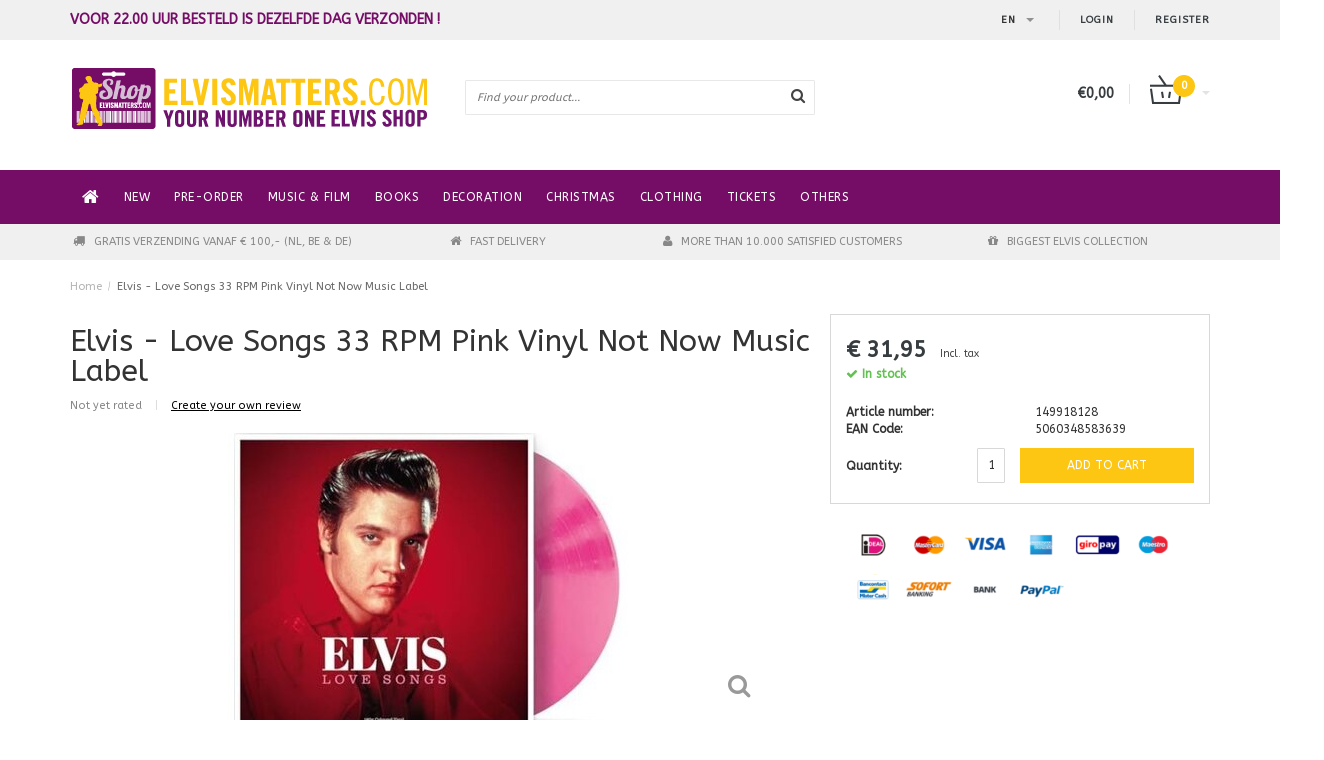

--- FILE ---
content_type: text/html;charset=utf-8
request_url: https://webshop.elvismatters.com/en/elvis-love-songs-33-rpm-pink-vinyl-not-now-music-l.html
body_size: 8803
content:
<!DOCTYPE html>
<html lang="en">
  <head>
    <!--
    =======================================================================
    Fusion Theme made by eFusion Group B.V.
    For this theme, our other themes or a custom theme visit www.efusion.eu
    =======================================================================
    -->
    <meta charset="utf-8"/>
<!-- [START] 'blocks/head.rain' -->
<!--

  (c) 2008-2026 Lightspeed Netherlands B.V.
  http://www.lightspeedhq.com
  Generated: 17-01-2026 @ 18:44:32

-->
<link rel="canonical" href="https://webshop.elvismatters.com/en/elvis-love-songs-33-rpm-pink-vinyl-not-now-music-l.html"/>
<link rel="alternate" href="https://webshop.elvismatters.com/en/index.rss" type="application/rss+xml" title="New products"/>
<meta name="robots" content="noodp,noydir"/>
<meta property="og:url" content="https://webshop.elvismatters.com/en/elvis-love-songs-33-rpm-pink-vinyl-not-now-music-l.html?source=facebook"/>
<meta property="og:site_name" content="ShopElvisMatters"/>
<meta property="og:title" content="Elvis - Love Songs 33 RPM Pink Vinyl Not Now Music Label"/>
<meta property="og:image" content="https://cdn.webshopapp.com/shops/53655/files/451488225/elvis-love-songs-33-rpm-pink-vinyl-not-now-music-l.jpg"/>
<!--[if lt IE 9]>
<script src="https://cdn.webshopapp.com/assets/html5shiv.js?2025-02-20"></script>
<![endif]-->
<!-- [END] 'blocks/head.rain' -->
    <title>Elvis - Love Songs 33 RPM Pink Vinyl Not Now Music Label - ShopElvisMatters</title>
    <meta name="description" content="">
    <meta name="keywords" content="Elvis, -, Love, Songs, 33, RPM, Pink, Vinyl, Not, Now, Music, Label">
    <meta http-equiv="X-UA-Compatible" content="IE=edge,chrome=1">
    <meta name="viewport" content="width=device-width, initial-scale=1.0">
    <meta name="apple-mobile-web-app-capable" content="yes">
    <meta name="apple-mobile-web-app-status-bar-style" content="black">    

    <link href="//maxcdn.bootstrapcdn.com/font-awesome/4.2.0/css/font-awesome.min.css" rel="stylesheet">
    <link rel="shortcut icon" href="https://cdn.webshopapp.com/shops/53655/themes/42621/assets/favicon.ico?20240611190019" type="image/x-icon">
    <link href="https://fonts.googleapis.com/css?family=ABeeZee:400,300,600,700" rel='stylesheet' type='text/css'>
    <link href="https://fonts.googleapis.com/css?family=ABeeZee:400,300,600,700" rel='stylesheet' type='text/css'>
    <link rel="shortcut icon" href="https://cdn.webshopapp.com/shops/53655/themes/42621/assets/favicon.ico?20240611190019" type="image/x-icon"> 
    <link rel="stylesheet" href="https://cdn.webshopapp.com/shops/53655/themes/42621/assets/bootstrap.css?20240616102623">
    <link rel="stylesheet" href="https://cdn.webshopapp.com/shops/53655/themes/42621/assets/style.css?20240616102623">  
    <link rel="stylesheet" href="https://cdn.webshopapp.com/shops/53655/themes/42621/assets/productpagina.css?20240616102623">
    <link rel="stylesheet" href="https://cdn.webshopapp.com/shops/53655/themes/42621/assets/media-queries.css?20240616102623">
    <link rel="stylesheet" href="https://cdn.webshopapp.com/shops/53655/themes/42621/assets/custom.css?20240616102623">  
    <link rel="stylesheet" href="https://cdn.webshopapp.com/shops/53655/themes/42621/assets/lightgallery.css?20240616102623">     
    <link rel="stylesheet" href="https://cdn.webshopapp.com/shops/53655/themes/42621/assets/settings.css?20240616102623">  
    
    <script src="https://cdn.webshopapp.com/assets/jquery-1-9-1.js?2025-02-20"></script>
    <script src="https://cdn.webshopapp.com/assets/jquery-ui-1-10-1.js?2025-02-20"></script>
    <script src="https://cdn.webshopapp.com/assets/jquery-migrate-1-1-1.js?2025-02-20"></script>
    <script src="https://cdn.webshopapp.com/shops/53655/themes/42621/assets/bootstrap.js?20240616102623"></script>
    <script src="https://cdn.webshopapp.com/shops/53655/themes/42621/assets/global.js?20240616102623"></script>
    <script src="https://cdn.webshopapp.com/shops/53655/themes/42621/assets/jcarousel.js?20240616102623"></script>
    <script src="https://cdn.webshopapp.com/assets/gui.js?2025-02-20"></script>
    <script src="https://cdn.webshopapp.com/shops/53655/themes/42621/assets/ekko-lightbox.js?20240616102623"></script>
    <script src="https://cdn.webshopapp.com/shops/53655/themes/42621/assets/select2optionpicker.js?20240616102623"></script>
    <script src="https://cdn.webshopapp.com/shops/53655/themes/42621/assets/lightgallery-min.js?20240616102623"></script>  
    <script src="https://cdn.webshopapp.com/shops/53655/themes/42621/assets/jquery-flexslider-min.js?20240616102623"></script>
    <script src="https://cdn.webshopapp.com/shops/53655/themes/42621/assets/jquery-scrolltofixed-min.js?20240616102623"></script>
    <script>
 
      
      function doMath() {
                   var sum = 0;
          document.write(sum);
         }
    </script>
    
<script>(function(t,e){window.lion=e;var n,i=t.getElementsByTagName("script")[0];n=t.createElement("script"),n.type="text/javascript",n.async=!0,n.src="//dg1f2pfrgjxdq.cloudfront.net/libs/ll.sdk-1.1.js",i.parentNode.insertBefore(n,i),e.init=function(n){function i(t,e){var n=e.split(".");2===n.length&&(t=t[n[0]],e=n[1]),t[e]=function(){t.push([e].concat(Array.prototype.slice.call(arguments,0)))}}var r,o=t.getElementsByTagName("script")[0];r=t.createElement("script"),r.type="text/javascript",r.async=!0,r.src="//platform.loyaltylion.com/sdk/configuration/"+n+".js",o.parentNode.insertBefore(r,o),e.ui=e.ui||[];for(var a="_push configure track_pageview identify_customer auth_customer identify_product on off ui.refresh".split(" "),c=0;a.length>c;c++)i(e,a[c]);e._token=n}})(document,window.lion||[]);

lion.init("990d18901ef3a21c0982a9f3a9de4a96"); lion.configure({ platform: 'seoshop' });
</script>  </head>
  <body class="lang-en">
    
    <header>
 
  <!-- SLIDGE TOGGLE -->
  <div class="slidetoggle col-xs-12">
    <div class="container-fluid">
      <div class="row">
        
        <!-- INLOGGEN -->
        <div class="hidden-xs col-xs-12 col-sm-6 col-md-4">
          <div class="well">
                        <h3><a title="My account" rel="nofollow">Login</a></h3>
            <div class="login">
              <form action="https://webshop.elvismatters.com/en/account/loginPost/" method="post" id="form_login">
                <input type="hidden" name="key" value="4910c2360a239ba820865dea2ff871ba">
                <div class="input">
                  <input type="hidden" name="type" value="login">
                  <input type="text" name="email" value="Email" onfocus="if(this.value=='Email'){this.value='';};">
                  <input type="password" name="password" value="Password" onfocus="if(this.value=='Password'){this.value='';};">
                </div>
                <div class="register">
                  <div class="btn"><a href="#" onclick="$('#form_login').submit();" title="Login">Login</a></div>
                  <a class="forgot-password" title="Forgot your password?" href="https://webshop.elvismatters.com/en/account/password/">Forgot your password?</a>
                  <div class="clear"></div>
                </div>
              </form>
            </div>
                      </div>
        </div>
        <!-- /INLOGGEN -->
        
        <!-- REGISTER -->
        <div class="hidden-xs col-xs-12 col-sm-6 col-md-4">
          <div class="well">
            <h3><a title="My account">Register</a></h3>
                        <div class="register-intro">
              By creating an account with our store, you will be able to move through the checkout process faster, store multiple addresses, view and track your orders in your account, and more.            </div>
            <div class="register">
              <div class="new"><a class="btn" href="https://webshop.elvismatters.com/en/account/register/" title="Register">Register</a></div>
            </div>
                      </div>
        </div>
        <!-- /REGISTER -->
        
        <!-- PAYMENT METHODS -->
        <div class="hidden-xs hidden-sm col-xs-12 col-md-4">
          <div class="well">
            <h3><a title="Payment methods">Payment methods</a></h3>
            <div class="payment-logos">
                            <a href="https://webshop.elvismatters.com/en/service/payment-methods/" title="Payment methods" class="payment-icons icon-payment-ideal"></a>
                            <a href="https://webshop.elvismatters.com/en/service/payment-methods/" title="Payment methods" class="payment-icons icon-payment-mastercard"></a>
                            <a href="https://webshop.elvismatters.com/en/service/payment-methods/" title="Payment methods" class="payment-icons icon-payment-visa"></a>
                            <a href="https://webshop.elvismatters.com/en/service/payment-methods/" title="Payment methods" class="payment-icons icon-payment-americanexpress"></a>
                            <a href="https://webshop.elvismatters.com/en/service/payment-methods/" title="Payment methods" class="payment-icons icon-payment-giropay"></a>
                            <a href="https://webshop.elvismatters.com/en/service/payment-methods/" title="Payment methods" class="payment-icons icon-payment-maestro"></a>
                            <a href="https://webshop.elvismatters.com/en/service/payment-methods/" title="Payment methods" class="payment-icons icon-payment-mistercash"></a>
                            <a href="https://webshop.elvismatters.com/en/service/payment-methods/" title="Payment methods" class="payment-icons icon-payment-directebanki"></a>
                            <a href="https://webshop.elvismatters.com/en/service/payment-methods/" title="Payment methods" class="payment-icons icon-payment-banktransfer"></a>
                            <a href="https://webshop.elvismatters.com/en/service/payment-methods/" title="Payment methods" class="payment-icons icon-payment-paypal"></a>
                
            </div>
          </div>
        </div>
        <!-- /PAYMENT METHODS -->
        
        <!-- MINICART -->
        <div class="hidden-sm hidden-md hidden-lg col-xs-12 minicart">
          <div class="well">
  
            <h3><a href="https://webshop.elvismatters.com/en/cart/" title="Cart">Cart</a></h3>
            <div class="overview">
                              
            </div>
            
                        <div class="sum">
              No products found
            </div>
                 
            
          </div>
        </div>
        <!-- /MINICART -->
        
      </div>
    </div>
  </div>
  <!-- /SLIDGE TOGGLE -->
  
  <!-- TOP -->
  <div class="top">
    <div class="container-fluid">
      
      <!-- TOPLINKS -->
      <ul class="hidden-xs toplinks">
                <li><a class="button-open" data-slide="slidetoggle" title="login">Login</a></li>
        <li><a class="button-open" data-slide="slidetoggle" title="My account">Register</a></li>
              </ul>
      <!-- /TOPLINKS -->
      
      <!-- MINICART BUTTON XS -->
      <div class="hidden-sm hidden-md hidden-lg minicart-button">
        <a class="button-open" data-slide="slidetoggle" title="login"><span class="cart"></span><span class="quanti">          
          
          <script>doMath();</script>  Articles </span><i class="caret"></i></a>
      </div>
      <!-- /MINICART BUTTON XS -->
      
      <!-- LANGUAGE DROPDOWN -->
      <div class="dropdowns">  
                <div class="tui-dropdown language">
          <span class="language-first language-en"><span>en</span> <i class="caret"></i></span>
          <ul>
              <br>

              
            <li class="language language-nl">
              <a href="https://webshop.elvismatters.com/nl/"  lang="nl" title="Nederlands">Nederlands <span></span></a></li>
              
            <li class="language language-en">
              <a href="https://webshop.elvismatters.com/en/" class="active" id="last" lang="en" title="English">English <span></span></a></li>
                      </ul>
        </div>
                      </div>
      <!-- /LANGUAGE DROPDOWN -->
      
      <!-- USP -->
            <div class="hidden-xs usptopbar">
        <p class="usp"><a href="">Voor 22.00 uur besteld is dezelfde dag verzonden !</a></p>
      </div>
            <!-- /USP -->
      
    </div>
  </div>
  <!-- /TOP -->
  
  <!-- HEADER MAIN -->
  <div class="header-main-bar">
    <div class="container-fluid">
      
      <!-- LOGO -->
      <div class="logo col-xs-12 col-md-4 nopadding">
        <a class="navbar-logo" href="https://webshop.elvismatters.com/en/"><img class="img-responsive" src="https://cdn.webshopapp.com/shops/53655/themes/42621/assets/logo.png?20240611190019" alt="Logo"></a>
      </div>
      <!-- /LOGO -->
      
      <!-- ZOEKFUNCTIE -->  
      <div class="col-xs-12 col-sm-9 col-md-4" id="search">
        <div class="search tui clearfix">
          
          <form action="https://webshop.elvismatters.com/en/search/" id="searched" method="get">
            <input type="text" class="sticky-search-field" name="q" autocomplete="off" value="" placeholder="Find your product...">
            <a class="btn search" onclick="$('#searched').submit(); return false;" href="#"><i class="fa fa-search"></i></a>
          </form>
          
          <div class="autocomplete">
            <div class="products products-livesearch"></div>
            <div class="more"><a href="#">View all results <span>(0)</span></a></div>
            <div class="notfound">No products found...</div>
          </div>
          
        </div>         
      </div>
      <!-- /ZOEKFUNCTIE --> 
      
      <!-- KEURMERK --> 
      <div class="hidden-xs hidden-sm col-md-2" id="keurmerk">
              </div>
      <!-- /KEURMERK --> 
      
      <!-- MINICART -->
      <div class="hidden-xs col-sm-3 col-md-2" id="cart">
        
        <div class="total">
          <a href="https://webshop.elvismatters.com/en/cart/">
            <strong>€0,00</strong>
            <div class="quantity">
                            <script>doMath();</script>
            </div>
          </a>
        </div>
        
        
        <div class="overview">
          
          <span class="carttitle"><strong>My cart</strong> (<script>doMath();</script> Articles)</span>
          
          <div class="products">
                    
            
          </div>
          
                    <div class="sum">No products found</div>
                    
        </div>
      </div>
      <!-- /MINICART -->
      
    </div>   
  </div>
  <!-- /HEADER MAIN -->
  
  <!-- NAVBAR -->
  <nav class="navbar navbar navbar-inverse sticky" role="navigation">
    <div class="container-fluid nopadding">
      
      <div class="navbar-header nomargin">
        <a href="https://webshop.elvismatters.com/en/" class="navbar-home"><i class="fa fa-home"></i></a>
        <button type="button" class="navbar-toggle" data-toggle="collapse" data-target=".navbar-ex1-collapse">
          <span class="menu">MENU</span>
        </button> 
      </div>
      
      <div class="collapse navbar-collapse navbar-ex1-collapse">
        <ul class="nav navbar-nav">
          
          <li class="item first"> 
            <a href="https://webshop.elvismatters.com/en/" class="dropdown-toggle" data-toggle="dropdown"><i class="fa fa-home"></i></a>
          </li>
          
                    
                    <li class="item">          
            <a class="itemLink " href="https://webshop.elvismatters.com/en/new/" title="New">New</a>
          </li>
                    
                    
                    <li class="item">          
            <a class="itemLink " href="https://webshop.elvismatters.com/en/pre-order/" title="Pre-order">Pre-order</a>
          </li>
                    
                    
                    <li class="item dropdown"> 
                        <a href="https://webshop.elvismatters.com/en/music-film/" class="dropdown-toggle" data-toggle="dropdown">Music &amp; Film</a>
            
   
          </li>
          
                    
                    
                    <li class="item dropdown"> 
                        <a href="https://webshop.elvismatters.com/en/books/" class="dropdown-toggle" data-toggle="dropdown">Books</a>
            
   
          </li>
          
                    
                    
                    <li class="item dropdown"> 
                        <a href="https://webshop.elvismatters.com/en/decoration/" class="dropdown-toggle" data-toggle="dropdown">Decoration</a>
            
   
          </li>
          
                    
                    
                    <li class="item dropdown"> 
                        <a href="https://webshop.elvismatters.com/en/christmas/" class="dropdown-toggle" data-toggle="dropdown">Christmas</a>
            
   
          </li>
          
                    
                    
                    <li class="item dropdown"> 
                        <a href="https://webshop.elvismatters.com/en/clothing/" class="dropdown-toggle" data-toggle="dropdown">Clothing</a>
            
   
          </li>
          
                    
                    
                    <li class="item">          
            <a class="itemLink " href="https://webshop.elvismatters.com/en/tickets/" title="Tickets">Tickets</a>
          </li>
                    
                    
                    <li class="item last">          
            <a class="itemLink " href="https://webshop.elvismatters.com/en/others/" title="Others">Others</a>
          </li>
                    
                    
                    
        </ul>
      </div>
      
    </div>
  </nav>
  <!-- /NAVBAR -->
  
  <!-- USP BAR -->
  <div class="hidden-xs hidden-sm usp">
    <div class="container-fluid">
      <ul>
                                
                                                                                
                                <li class="col-xs-6 col-md-3">
          <i class="fa fa-truck"></i>Gratis verzending vanaf € 100,- (NL, BE &amp; DE)
        </li>
                
                                <li class="col-xs-6 col-md-3">
          <i class="fa fa-home"></i>Fast delivery
        </li>
                
                                <li class="col-xs-6 col-md-3">
          <i class="fa fa-user"></i>More than 10.000 satisfied customers
        </li>
                
                                <li class="col-xs-6 col-md-3">
          <i class="fa fa-gift"></i>Biggest Elvis collection
        </li>
                
              </ul>
    </div>
  </div>          
  <!-- /USP BAR -->      
  
</header>    
    <main>                 
      
      <!-- BREADCRUMBS -->
<div class="breadcrumbs container-fluid hidden-xs">
  <a href="https://webshop.elvismatters.com/en/" title="Home">Home</a>
    <span>/</span> <a href="https://webshop.elvismatters.com/en/elvis-love-songs-33-rpm-pink-vinyl-not-now-music-l.html" class="current" title="Elvis - Love Songs 33 RPM Pink Vinyl Not Now Music Label">Elvis - Love Songs 33 RPM Pink Vinyl Not Now Music Label</a>
  </div>
<!-- /BREADCRUMBS -->      
      <div class="foutmeldingen container-fluid">        
              </div>
      
      <script src="https://cdn.webshopapp.com/shops/53655/themes/42621/assets/productpagina.js?20240616102623"></script>
<script src="https://cdn.webshopapp.com/shops/53655/themes/42621/assets/jquery-cycle2-min.js?20240616102623"></script>
<script src="https://cdn.webshopapp.com/shops/53655/themes/42621/assets/jquery-cycle2-carousel-min.js?20240616102623"></script>

<div class="container-fluid" itemscope itemtype="http://data-vocabulary.org/Product">
  
  <!-- LEFT COLUMN -->
  <div class="productpage col-xs-12 col-sm-8 col-md-8">
    
    <!-- INTRO -->
    <div class="intro">
      
            <h1 class="product-page" itemprop="name" content="Elvis - Love Songs 33 RPM Pink Vinyl Not Now Music Label">Elvis - Love Songs 33 RPM Pink Vinyl Not Now Music Label</h1>
            
            
      <!-- REVIEW SCORE -->
            <div class="review-score">
        Not yet rated <span class="divider">|</span> <a href="reviewsLink" class="beoordeel">Create your own review</a>
      </div>
            <!-- /REVIEW SCORE -->
      
            
    </div>
    <!-- /INTRO -->
    
    <!-- PRODUCT IMAGE -->
    <div class="img col-md-12 row">
      <meta itemprop="image" content="https://cdn.webshopapp.com/shops/53655/files/451488225/300x250x2/elvis-love-songs-33-rpm-pink-vinyl-not-now-music-l.jpg" />      <div id="product-gallery" class="main-img">
        
                        
                <a data-title="Elvis - Love Songs 33 RPM Pink Vinyl Not Now Music Label" data-src="https://cdn.webshopapp.com/shops/53655/files/451488225/elvis-love-songs-33-rpm-pink-vinyl-not-now-music-l.jpg" class="img1">
          <i class="fa fa-search fa-2x"></i>
          <img src="https://cdn.webshopapp.com/shops/53655/files/451488225/156x164x2/elvis-love-songs-33-rpm-pink-vinyl-not-now-music-l.jpg" alt="Elvis - Love Songs 33 RPM Pink Vinyl Not Now Music Label" title="Elvis - Love Songs 33 RPM Pink Vinyl Not Now Music Label" class="hidden-thumb">
          <img src="https://cdn.webshopapp.com/shops/53655/files/451488225/400x300x2/elvis-love-songs-33-rpm-pink-vinyl-not-now-music-l.jpg" alt="Elvis - Love Songs 33 RPM Pink Vinyl Not Now Music Label">
        </a>
                
                                
                <a data-title="Elvis - Love Songs 33 RPM Pink Vinyl Not Now Music Label" data-src="https://cdn.webshopapp.com/shops/53655/files/451488227/elvis-love-songs-33-rpm-pink-vinyl-not-now-music-l.jpg" class="img2">
          <i class="fa fa-search fa-2x"></i>
          <img src="https://cdn.webshopapp.com/shops/53655/files/451488227/156x164x2/elvis-love-songs-33-rpm-pink-vinyl-not-now-music-l.jpg" alt="Elvis - Love Songs 33 RPM Pink Vinyl Not Now Music Label" title="Elvis - Love Songs 33 RPM Pink Vinyl Not Now Music Label" class="hidden-thumb">
          <img src="https://cdn.webshopapp.com/shops/53655/files/451488227/400x300x2/elvis-love-songs-33-rpm-pink-vinyl-not-now-music-l.jpg" alt="Elvis - Love Songs 33 RPM Pink Vinyl Not Now Music Label">
        </a>
                
                                
                <a data-title="Elvis - Love Songs 33 RPM Pink Vinyl Not Now Music Label" data-src="https://cdn.webshopapp.com/shops/53655/files/451488231/elvis-love-songs-33-rpm-pink-vinyl-not-now-music-l.jpg" class="img3">
          <i class="fa fa-search fa-2x"></i>
          <img src="https://cdn.webshopapp.com/shops/53655/files/451488231/156x164x2/elvis-love-songs-33-rpm-pink-vinyl-not-now-music-l.jpg" alt="Elvis - Love Songs 33 RPM Pink Vinyl Not Now Music Label" title="Elvis - Love Songs 33 RPM Pink Vinyl Not Now Music Label" class="hidden-thumb">
          <img src="https://cdn.webshopapp.com/shops/53655/files/451488231/400x300x2/elvis-love-songs-33-rpm-pink-vinyl-not-now-music-l.jpg" alt="Elvis - Love Songs 33 RPM Pink Vinyl Not Now Music Label">
        </a>
                
                                
                <a data-title="Elvis - Love Songs 33 RPM Pink Vinyl Not Now Music Label" data-src="https://cdn.webshopapp.com/shops/53655/files/451488243/elvis-love-songs-33-rpm-pink-vinyl-not-now-music-l.jpg" class="img4">
          <i class="fa fa-search fa-2x"></i>
          <img src="https://cdn.webshopapp.com/shops/53655/files/451488243/156x164x2/elvis-love-songs-33-rpm-pink-vinyl-not-now-music-l.jpg" alt="Elvis - Love Songs 33 RPM Pink Vinyl Not Now Music Label" title="Elvis - Love Songs 33 RPM Pink Vinyl Not Now Music Label" class="hidden-thumb">
          <img src="https://cdn.webshopapp.com/shops/53655/files/451488243/400x300x2/elvis-love-songs-33-rpm-pink-vinyl-not-now-music-l.jpg" alt="Elvis - Love Songs 33 RPM Pink Vinyl Not Now Music Label">
        </a>
                
                        
      </div>
    </div>
    <!-- PRODUCT IMAGE -->
    
    <!-- THUMBNAILS -->
        
    
    <div class="img-slider col-md-12 row">
      <div class="slider">
        <ul>
                    <li class="thumb">
                        <a href="https://cdn.webshopapp.com/shops/53655/files/451488225/elvis-love-songs-33-rpm-pink-vinyl-not-now-music-l.jpg" class="img1">
              <img src="https://cdn.webshopapp.com/shops/53655/files/451488225/156x164x2/elvis-love-songs-33-rpm-pink-vinyl-not-now-music-l.jpg" alt="Elvis - Love Songs 33 RPM Pink Vinyl Not Now Music Label" title="Elvis - Love Songs 33 RPM Pink Vinyl Not Now Music Label">
            </a>
                      </li><!-- .thumb -->
                    <li class="thumb">
                        <a href="https://cdn.webshopapp.com/shops/53655/files/451488227/elvis-love-songs-33-rpm-pink-vinyl-not-now-music-l.jpg" class="img2">
              <img src="https://cdn.webshopapp.com/shops/53655/files/451488227/156x164x2/elvis-love-songs-33-rpm-pink-vinyl-not-now-music-l.jpg" alt="Elvis - Love Songs 33 RPM Pink Vinyl Not Now Music Label" title="Elvis - Love Songs 33 RPM Pink Vinyl Not Now Music Label">
            </a>
                      </li><!-- .thumb -->
                    <li class="thumb">
                        <a href="https://cdn.webshopapp.com/shops/53655/files/451488231/elvis-love-songs-33-rpm-pink-vinyl-not-now-music-l.jpg" class="img3">
              <img src="https://cdn.webshopapp.com/shops/53655/files/451488231/156x164x2/elvis-love-songs-33-rpm-pink-vinyl-not-now-music-l.jpg" alt="Elvis - Love Songs 33 RPM Pink Vinyl Not Now Music Label" title="Elvis - Love Songs 33 RPM Pink Vinyl Not Now Music Label">
            </a>
                      </li><!-- .thumb -->
                    <li class="thumb">
                        <a href="https://cdn.webshopapp.com/shops/53655/files/451488243/elvis-love-songs-33-rpm-pink-vinyl-not-now-music-l.jpg" class="img4">
              <img src="https://cdn.webshopapp.com/shops/53655/files/451488243/156x164x2/elvis-love-songs-33-rpm-pink-vinyl-not-now-music-l.jpg" alt="Elvis - Love Songs 33 RPM Pink Vinyl Not Now Music Label" title="Elvis - Love Songs 33 RPM Pink Vinyl Not Now Music Label">
            </a>
                      </li><!-- .thumb -->
                        
        </ul>
      </div>
              
              
              
              
      <a href="#prev" class="slider-prev" title="Previous"><span class="glyphicon glyphicon-chevron-left"></span></a>
      <a href="#next" class="slider-next" title="Next"><span class="glyphicon glyphicon-chevron-right"></span></a>
        
            
    </div>
    <!-- /THUMBNAILS -->
    
        <div class="social-media col-xs-12 hidden-xs">
                          
      <div class="social-block social-block-facebook">
        <div id="fb-root"></div>
        <script>(function(d, s, id) {
  var js, fjs = d.getElementsByTagName(s)[0];
  if (d.getElementById(id)) return;
    js = d.createElement(s); js.id = id;
  js.src = "//connect.facebook.net/en_GB/all.js#xfbml=1&appId=154005474684339";
  fjs.parentNode.insertBefore(js, fjs);
}(document, 'script', 'facebook-jssdk'));</script>
        <div class="fb-like" data-href="https://webshop.elvismatters.com/en/elvis-love-songs-33-rpm-pink-vinyl-not-now-music-l.html" data-send="false" data-layout="button_count" data-width="85" data-show-faces="false"></div>
      </div>
                              <div class="social-block social-block-twitter">
        <a href="https://twitter.com/share" class="twitter-share-button" data-via="https://twitter.com/elvismatters">Tweet</a>
        <script>!function(d,s,id){var js,fjs=d.getElementsByTagName(s)[0];if(!d.getElementById(id)){js=d.createElement(s);js.id=id;js.src="//platform.twitter.com/widgets.js";fjs.parentNode.insertBefore(js,fjs);}}(document,"script","twitter-wjs");</script>
      </div>
                
    </div>
        
    <div class="links col-xs-12">
      <ul>
        <li><i class="fa fa-bookmark"></i> <a href="https://webshop.elvismatters.com/en/account/wishlistAdd/149918128/" title="Add to wishlist" rel="nofollow">Add to wishlist</a></li>
        <li><i class="fa fa-phone"></i> <a href="https://webshop.elvismatters.com/en/service/?subject=Elvis - Love Songs 33 RPM Pink Vinyl Not Now Music Label149918128" title="Contact us about this product" rel="nofollow">Contact us about this product</a></li>
        
        <li><i class="fa fa-print"></i> <a href="#" onClick="window.print(); return false;" title="Print" rel="nofollow">Print</a></li>
      </ul>
    </div>
    
    
    
  </div>
  
  <!-- /LEFT COLUMN -->
  
  <div class="col-xs-12 col-sm-4 col-md-4 nopadding">
    <div class="product-sidebar">
      
      <!-- BRAND -->
            <!-- /BRAND -->
      
      
      
      <meta itemprop="price" content="31,95" />
      <meta itemprop="currency" content="EUR" />
      
       
      <div class="product-price col-xs-12">
        <div class="price-wrap">          
                    <span class="price">€ 31,95</span>
          <small class="price-tax">Incl. tax</small>                  </div>
      </div>
                        
            <meta itemprop="availability" content="in_stock" />
      <meta itemprop="quantity" content="1" />
            
            <div class="product-stock col-xs-12">
        
                        
                        <dd itemprop="availability" content="in_stock"><span class="available"><i class="fa fa-check"></i> In stock </span></dd>
                        
              </div>
            
      <div class="product-stock col-xs-12">
              </div>
      
            <div class="col-xs-6"><b>Article number:</b></div><div class="col-xs-6 paddingleft">149918128</div>
            
            <div class="eancode col-xs-6"><b>EAN Code:</b></div><div class="col-xs-6 paddingleft">5060348583639</div>
            
      <form action="https://webshop.elvismatters.com/en/cart/add/296582044/" id="product_configure_form" method="post">
                
        <div class="cartbtnContainer col-xs-12">
          <div class="cart">
                        <div class="col-xs-4 visible-lg nopadding"><b>Quantity:</b></div><div class="col-xs-4 col-lg-2"><input type="text" name="quantity" value="1" /></div>
            <a class="cartbutton col-xs-8 col-lg-6" href="javascript:;" onclick="$('#product_configure_form').submit();" title="Add to cart" >
              <span>Add to cart</span>
            </a>
                      </div>
        </div>
      </form>
      
      <div class="clear"></div>
    </div>
    
        <!-- PAYMENT METHODS OPTION -->
    <div class="col-xs-12 productPayments">
      <div class="block">
                <a target="_blank" href="https://webshop.elvismatters.com/en/service/payment-methods/" title="Payment methods" class="payment-icons icon-payment-ideal">
        </a>
                <a target="_blank" href="https://webshop.elvismatters.com/en/service/payment-methods/" title="Payment methods" class="payment-icons icon-payment-mastercard">
        </a>
                <a target="_blank" href="https://webshop.elvismatters.com/en/service/payment-methods/" title="Payment methods" class="payment-icons icon-payment-visa">
        </a>
                <a target="_blank" href="https://webshop.elvismatters.com/en/service/payment-methods/" title="Payment methods" class="payment-icons icon-payment-americanexpress">
        </a>
                <a target="_blank" href="https://webshop.elvismatters.com/en/service/payment-methods/" title="Payment methods" class="payment-icons icon-payment-giropay">
        </a>
                <a target="_blank" href="https://webshop.elvismatters.com/en/service/payment-methods/" title="Payment methods" class="payment-icons icon-payment-maestro">
        </a>
                <a target="_blank" href="https://webshop.elvismatters.com/en/service/payment-methods/" title="Payment methods" class="payment-icons icon-payment-mistercash">
        </a>
                <a target="_blank" href="https://webshop.elvismatters.com/en/service/payment-methods/" title="Payment methods" class="payment-icons icon-payment-directebanki">
        </a>
                <a target="_blank" href="https://webshop.elvismatters.com/en/service/payment-methods/" title="Payment methods" class="payment-icons icon-payment-banktransfer">
        </a>
                <a target="_blank" href="https://webshop.elvismatters.com/en/service/payment-methods/" title="Payment methods" class="payment-icons icon-payment-paypal">
        </a>
                       
      </div>
    </div>
    <!-- /PAYMENT METHOD OPTION -->
      </div>       
  
  <div class="col-xs-12 product-tabs nopadding">
    <div class="tabs">
      
      <ul>
        <li class="active information"><a href="#" rel="information"><p class="hidden-xs"> Information</p><p class="visible-xs">Info</p></a></li>
                <li class="reviews"><a href="reviewsLink" name="reviewsLink" rel="reviews"><p class="hidden-xs"> Reviews (0)</p><p class="visible-xs">Reviews</p></a></li>
              </ul>
    </div>                    
    <div class="tabsPages">
      <div class="page information active">
        
        <p>The respected Not Now Music Label has released a new collectors vinyl record: a beautiful collection of love songs from the fifties and sixties on impressive pink vinyl. On the cover an image of a young Elvis with his natural hair color at the time, dressed in red. Elvis looks deep into your eyes! And that on a red background. This cover alone makes a huge impression. The back cover shows an image from the same photo session, with a nice view of Elvis' impressive hairstyle. What a legend! Nice release!</p>
<p> </p>
<p>Side A</p>
<p>1. Love Me Tender</p>
<p>2. Can't Help Falling in Love</p>
<p>3.One Night</p>
<p>4. It's Now or Never</p>
<p>5. Suspicion</p>
<p>6. I Love You Because</p>
<p>7. She's Not You</p>
<p>8.Are You Lonesome Tonight?</p>
<p>Side B</p>
<p>1. The Girl of My Best Friend</p>
<p>2. Don't Be Cruel</p>
<p>3. Surrender</p>
<p>4. Blue Moon</p>
<p>5.Love Me</p>
<p>6. Fever</p>
<p>7. Have I Told You Lately That I Love You?</p>
<p>8.Loving You</p>
<p><br /><br /></p>
        
                
      </div>
      
            
      <div class="page reviews">
        
                
                
        <div class="write">
          <span class="stats" itemprop="review" itemscope itemtype="http://data-vocabulary.org/Review-aggregate">
            <span itemprop="rating">0</span> stars based on <span itemprop="count">0</span> reviews
          </span>
          <a href="https://webshop.elvismatters.com/en/account/review/149918128/" class="button-review" id="write_review" title="Add your review">
            <span class="icon icon-10">
              <span class="icon-icon icon-icon-edit"></span>
              Add your review
            </span>
          </a>
        </div>
        
                
      </div>
      
                  
          </div>
          </div>            
          </div>             
          </div>
            
                        <div class="container-fluid products related">
              <div class="col-md-12 row">
                <h3>Related products</h3>
              </div>
              
              <!-- EINDE PRODUCT - LIST -->


<!-- PRODUCT - RELATED -->
<div class="product-block grid col-xs-6 col-md-3">
  <div class="product-block-inner">
    
    <!-- IMAGE -->
    <div class="image">
      <div class="overlay"></div>      
      <a href="https://webshop.elvismatters.com/en/elvis-theres-always-me-colored-vinyl-the-memphis-m.html" title="Elvis There&#039;s Always Me - Colored Vinyl The Memphis Mansion 10th Anniversary Album">
        
                  
        <div class="stars">
                                                          </div>
                
        <span class="product-hover">View</span>
        <img src="https://cdn.webshopapp.com/shops/53655/files/442218487/800x800x2/elvis-theres-always-me-colored-vinyl-the-memphis-m.jpg" alt="Elvis There&#039;s Always Me - Colored Vinyl The Memphis Mansion 10th Anniversary Album" />
      </a>
    </div>
    <!-- /IMAGE -->
    
    <!-- SALE-->
        <!-- /SALE -->
    
    <!-- TITLE -->
    <div class="name">
      <h3><a href="https://webshop.elvismatters.com/en/elvis-theres-always-me-colored-vinyl-the-memphis-m.html" title="Elvis There&#039;s Always Me - Colored Vinyl The Memphis Mansion 10th Anniversary Album">Elvis There&#039;s Always Me - Colored Vinyl The Memphis Mansion 10th Anniversary Album</a></h3>
    </div>
    <!-- /TITLE -->
    
    <!-- DESCRIPTION -->
    <div class="product_info">
            <div class="price">
                
                <span class="price-new">€43,95</span>
                        
      </div>
    </div>
    <!-- /DESCRIPTION -->
    
  </div>
</div>
<!-- /PRODUCT - RELATED -->
<!-- PRODUCT - RELATED -->
<div class="product-block grid col-xs-6 col-md-3">
  <div class="product-block-inner">
    
    <!-- IMAGE -->
    <div class="image">
      <div class="overlay"></div>      
      <a href="https://webshop.elvismatters.com/en/elvis-presley-kid-galahad-peru-edition-re-issue-go.html" title="Elvis Presley Kid Galahad Peru Edition Re-Issue Gold Opaque Vinyl EP">
        
                  
        <div class="stars">
                                                          </div>
                
        <span class="product-hover">View</span>
        <img src="https://cdn.webshopapp.com/shops/53655/files/443465070/800x800x2/elvis-presley-kid-galahad-peru-edition-re-issue-go.jpg" alt="Elvis Presley Kid Galahad Peru Edition Re-Issue Gold Opaque Vinyl EP" />
      </a>
    </div>
    <!-- /IMAGE -->
    
    <!-- SALE-->
        <!-- /SALE -->
    
    <!-- TITLE -->
    <div class="name">
      <h3><a href="https://webshop.elvismatters.com/en/elvis-presley-kid-galahad-peru-edition-re-issue-go.html" title="Elvis Presley Kid Galahad Peru Edition Re-Issue Gold Opaque Vinyl EP">Elvis Presley Kid Galahad Peru Edition Re-Issue Gold Opaque Vinyl EP</a></h3>
    </div>
    <!-- /TITLE -->
    
    <!-- DESCRIPTION -->
    <div class="product_info">
            <div class="price">
                
                <span class="price-new">€18,95</span>
                        
      </div>
    </div>
    <!-- /DESCRIPTION -->
    
  </div>
</div>
<div class="clearfix visible-xs visible-sm hidden-md"></div>
<!-- /PRODUCT - RELATED -->
<!-- PRODUCT - RELATED -->
<div class="product-block grid col-xs-6 col-md-3">
  <div class="product-block-inner">
    
    <!-- IMAGE -->
    <div class="image">
      <div class="overlay"></div>      
      <a href="https://webshop.elvismatters.com/en/elvis-presley-his-debut-album-picture-disc-33-rpm.html" title="Elvis Presley - His Debut Album - Picture Disc - 33 RPM Vinyl Wax Time Label">
        
                  
        <div class="stars">
                                                          </div>
                
        <span class="product-hover">View</span>
        <img src="https://cdn.webshopapp.com/shops/53655/files/446234714/800x800x2/elvis-presley-his-debut-album-picture-disc-33-rpm.jpg" alt="Elvis Presley - His Debut Album - Picture Disc - 33 RPM Vinyl Wax Time Label" />
      </a>
    </div>
    <!-- /IMAGE -->
    
    <!-- SALE-->
        <!-- /SALE -->
    
    <!-- TITLE -->
    <div class="name">
      <h3><a href="https://webshop.elvismatters.com/en/elvis-presley-his-debut-album-picture-disc-33-rpm.html" title="Elvis Presley - His Debut Album - Picture Disc - 33 RPM Vinyl Wax Time Label">Elvis Presley - His Debut Album - Picture Disc - 33 RPM Vinyl Wax Time Label</a></h3>
    </div>
    <!-- /TITLE -->
    
    <!-- DESCRIPTION -->
    <div class="product_info">
            <div class="price">
                
                <span class="price-new">€31,95</span>
                        
      </div>
    </div>
    <!-- /DESCRIPTION -->
    
  </div>
</div>
<!-- /PRODUCT - RELATED -->
<!-- PRODUCT - RELATED -->
<div class="product-block grid col-xs-6 col-md-3">
  <div class="product-block-inner">
    
    <!-- IMAGE -->
    <div class="image">
      <div class="overlay"></div>      
      <a href="https://webshop.elvismatters.com/en/elvis-presley-blue-hawaii-shaped-picture-disc-33-r.html" title="Elvis Presley - Blue Hawaii Shaped Picture Disc 33 RPM Vinyl VPI Label">
        
                  
        <div class="stars">
                                                          </div>
                
        <span class="product-hover">View</span>
        <img src="https://cdn.webshopapp.com/shops/53655/files/450844175/800x800x2/elvis-presley-blue-hawaii-shaped-picture-disc-33-r.jpg" alt="Elvis Presley - Blue Hawaii Shaped Picture Disc 33 RPM Vinyl VPI Label" />
      </a>
    </div>
    <!-- /IMAGE -->
    
    <!-- SALE-->
        <!-- /SALE -->
    
    <!-- TITLE -->
    <div class="name">
      <h3><a href="https://webshop.elvismatters.com/en/elvis-presley-blue-hawaii-shaped-picture-disc-33-r.html" title="Elvis Presley - Blue Hawaii Shaped Picture Disc 33 RPM Vinyl VPI Label">Elvis Presley - Blue Hawaii Shaped Picture Disc 33 RPM Vinyl VPI Label</a></h3>
    </div>
    <!-- /TITLE -->
    
    <!-- DESCRIPTION -->
    <div class="product_info">
            <div class="price">
                
                <span class="price-new">€27,95</span>
                        
      </div>
    </div>
    <!-- /DESCRIPTION -->
    
  </div>
</div>
<div class="clearfix hidden-xs hidden-sm hidden-md visible-ld"></div>
<div class="clearfix visible-xs visible-sm hidden-md"></div>
<!-- /PRODUCT - RELATED -->
<!-- PRODUCT - RELATED -->
<div class="product-block grid col-xs-6 col-md-3">
  <div class="product-block-inner">
    
    <!-- IMAGE -->
    <div class="image">
      <div class="overlay"></div>      
      <a href="https://webshop.elvismatters.com/en/elvis-presley-jailhouse-rock-shaped-picture-disc-3.html" title="Elvis Presley - Jailhouse Rock Shaped Picture Disc 33 RPM Vinyl VPI Label">
        
                  
        <div class="stars">
                                                          </div>
                
        <span class="product-hover">View</span>
        <img src="https://cdn.webshopapp.com/shops/53655/files/450850536/800x800x2/elvis-presley-jailhouse-rock-shaped-picture-disc-3.jpg" alt="Elvis Presley - Jailhouse Rock Shaped Picture Disc 33 RPM Vinyl VPI Label" />
      </a>
    </div>
    <!-- /IMAGE -->
    
    <!-- SALE-->
        <!-- /SALE -->
    
    <!-- TITLE -->
    <div class="name">
      <h3><a href="https://webshop.elvismatters.com/en/elvis-presley-jailhouse-rock-shaped-picture-disc-3.html" title="Elvis Presley - Jailhouse Rock Shaped Picture Disc 33 RPM Vinyl VPI Label">Elvis Presley - Jailhouse Rock Shaped Picture Disc 33 RPM Vinyl VPI Label</a></h3>
    </div>
    <!-- /TITLE -->
    
    <!-- DESCRIPTION -->
    <div class="product_info">
            <div class="price">
                
                <span class="price-new">€27,95</span>
                        
      </div>
    </div>
    <!-- /DESCRIPTION -->
    
  </div>
</div>
<!-- /PRODUCT - RELATED -->

              
            </div>                  
                        
          </div>
            
            <script type="text/javascript">
              $(document).delegate('*[data-toggle="lightbox"]', 'click', function(event) { event.preventDefault(); $(this).ekkoLightbox(); });
            </script>
            
            <!-- /.container -->      
      <a class="scrollToTop topbutton hidden-xs hidden-sm"><span><img src="https://cdn.webshopapp.com/shops/53655/themes/42621/assets/backtotop-pijl.png?20240616102623" alt="Back to top"></span></a>
      
    </main>
    
    <footer>   
  
  <!-- MAIN FOOTER -->
  <div class="container-fluid">   
    
    <!-- COLUMNS -->
    <div class="row">
      
      <!-- COLUMN 1 -->
      <div class="col-xs-12 col-sm-3">
        <div class="block text-center">
          <h3>ShopElvisMatters</h3>
                    <p><a href="http://elvismatters.com/"><img src="https://static.webshopapp.com/shops/053655/files/018708879/logos-elvismatters-footer.jpg" alt="ElvisMatters"></a></p>
                    
        </div>
      </div>
      <!-- /COLUMN 1 -->
      
      <!-- COLUMN 2 -->
      <div class="col-xs-12 col-sm-3 payments">
        <div class="block">
          <h3>Payment methods</h3>
          <div class="payment-logos">
                        <a href="https://webshop.elvismatters.com/en/service/payment-methods/" title="Payment methods" class="payment-icons icon-payment-ideal">
            </a>
                        <a href="https://webshop.elvismatters.com/en/service/payment-methods/" title="Payment methods" class="payment-icons icon-payment-mastercard">
            </a>
                        <a href="https://webshop.elvismatters.com/en/service/payment-methods/" title="Payment methods" class="payment-icons icon-payment-visa">
            </a>
                        <a href="https://webshop.elvismatters.com/en/service/payment-methods/" title="Payment methods" class="payment-icons icon-payment-americanexpress">
            </a>
                        <a href="https://webshop.elvismatters.com/en/service/payment-methods/" title="Payment methods" class="payment-icons icon-payment-giropay">
            </a>
                        <a href="https://webshop.elvismatters.com/en/service/payment-methods/" title="Payment methods" class="payment-icons icon-payment-maestro">
            </a>
                        <a href="https://webshop.elvismatters.com/en/service/payment-methods/" title="Payment methods" class="payment-icons icon-payment-mistercash">
            </a>
                        <a href="https://webshop.elvismatters.com/en/service/payment-methods/" title="Payment methods" class="payment-icons icon-payment-directebanki">
            </a>
                        <a href="https://webshop.elvismatters.com/en/service/payment-methods/" title="Payment methods" class="payment-icons icon-payment-banktransfer">
            </a>
                        <a href="https://webshop.elvismatters.com/en/service/payment-methods/" title="Payment methods" class="payment-icons icon-payment-paypal">
            </a>
               
          </div>            
        </div>
      </div>
      <!-- /COLUMN 2 -->
      
      <!-- COLUMN 3 -->
      <div class="col-xs-12 col-sm-3">
        <div class="block">
          <h3>Newsletter</h3>
          <div id="newsletterbar">
            <form id="form-newsletter" action="https://webshop.elvismatters.com/en/account/newsletter/" method="post">
              <input type="hidden" name="key" value="4910c2360a239ba820865dea2ff871ba" />
              <label for="newsletter-email">Want to stay informed?</label>
              <input class="newsletter_field" type="text" name="email" id="newsletter-email" value="" placeholder="Email address..." />
              <a onclick="document.getElementById('form-newsletter').submit();"><i class="fa fa-paper-plane"></i></a>
            </form>
            <div class="social-media col-xs-12 text-center nopadding">
              <a href="https://www.facebook.com/ElvisMatters" target="_blank"><i class="fa fa-facebook"></i></a>              <a href="https://twitter.com/elvismatters" target="_blank"><i class="fa fa-twitter"></i></a>                                          <a href="https://www.youtube.com/user/ElvisMattersTV" target="_blank"><i class="fa fa-youtube"></i></a>                                                      </div>
          </div>
        </div>
      </div>
      <!-- COLUMN 3 -->
      
      <!-- COLUMN 4 -->
      <div class="col-xs-12 col-sm-3 footercontact">
        <div class="block no" itemscope itemtype="http://schema.org/Store">
          <h3>Contact</h3>
          <p itemprop="name">ShopElvisMatters</p>          <p itemprop="description">www.ShopElvisMatters.com</p>          
                    
          <p itemprop="email"><i class="fa fa-envelope-o"></i><a href="/cdn-cgi/l/email-protection#c7b4afa8b787a2abb1aeb4aaa6b3b3a2b5b4e9a4a8aa"><span class="__cf_email__" data-cfemail="4033282f3000252c3629332d2134342532336e232f2d">[email&#160;protected]</span></a></p>          <p itemprop="telephone"><i class="fa fa-phone"></i>+32 (0) 496 382 939</p>        </div>
      </div> 
      <!-- /COLUMN 4 -->
      
    </div>
    <!-- /COLUMNS -->
    
    <!-- SERVICE LINKS -->
    <div class="col-xs-12 service">
      <div class="panel-body nopadding">
        <ul class="list-group">
          <li class="login hidden-sm hidden-md hidden-lg"><a href="https://webshop.elvismatters.com/en/account/" title="Login">Login</a></li>
                    <li class=" first"><a href="https://webshop.elvismatters.com/en/service/general-terms-conditions/" title="SALES CONDITIONS">SALES CONDITIONS<span class="right-caret pull-right "></span></a></li>
                    <li class=""><a href="https://webshop.elvismatters.com/en/service/disclaimer/" title="Disclaimer">Disclaimer<span class="right-caret pull-right "></span></a></li>
                    <li class=""><a href="https://webshop.elvismatters.com/en/service/payment-methods/" title="Payment Methods">Payment Methods<span class="right-caret pull-right "></span></a></li>
                    <li class=""><a href="https://webshop.elvismatters.com/en/service/" title="Customer Service">Customer Service<span class="right-caret pull-right "></span></a></li>
                    <li class=""><a href="https://webshop.elvismatters.com/en/service/faq/" title="FAQ">FAQ<span class="right-caret pull-right "></span></a></li>
                  </ul>
      </div>
    </div>
    <!-- /SERVICE LINKS -->
    
  </div>
  <!-- /MAIN FOOTER -->
  
  <!-- COPYRIGHT -->
    <div class="copyrightcontainer-fluid hidden-print">
    <div class="container-fluid">
      <div class="col-xs-12">
        <div class="copyright text-center">
          &copy; Copyright 2026 ShopElvisMatters - Powered by           <a href="https://www.lightspeedhq.com/" title="Lightspeed" target="_blank">Lightspeed</a>  
                    -  Theme by <a href="http://www.efusion.eu" title="eFusion Group b.v." target="_blank">eFusion</a>  -  Development <a href="http://hcwebservices.nl" title="HC Webservices BV" target="_blank">HC Webservices BV</a>
           
        </div>
      </div>
    </div>
  </div>
    <!-- / COPYRIGHT -->
  
</footer>

<div class="overlay" data-slide="slidetoggle"></div>  

<script data-cfasync="false" src="/cdn-cgi/scripts/5c5dd728/cloudflare-static/email-decode.min.js"></script><script>var searchUrl = 'https://webshop.elvismatters.com/en/search/';</script>    
    <!-- [START] 'blocks/body.rain' -->
<script>
(function () {
  var s = document.createElement('script');
  s.type = 'text/javascript';
  s.async = true;
  s.src = 'https://webshop.elvismatters.com/en/services/stats/pageview.js?product=149918128&hash=e38d';
  ( document.getElementsByTagName('head')[0] || document.getElementsByTagName('body')[0] ).appendChild(s);
})();
</script>
<!-- [END] 'blocks/body.rain' -->
    
      </body>
</html>

--- FILE ---
content_type: text/css; charset=UTF-8
request_url: https://cdn.webshopapp.com/shops/53655/themes/42621/assets/productpagina.css?20240616102623
body_size: 3048
content:
/* ========================================================================
    Fusion Theme made by eFusion Group B.V.
    For this theme, our other themes or a custom theme visit www.efusion.eu
===========================================================================

1.0 PRODUCT INFORMATIE
   1.1 PRODUCT AFBEELDING
   1.2 PRODUCT THUMBNAILS
   1.3 PRODUCT REVIEWS
   1.4 PRODUCT LINKS
   1.5 PRODUCT LIST
   1.6 PRODUCT PAGINATION
   1.7 PRODUCT TABS
2.0 PRODUCT SIDEBAR

==================================================== */

/* ========================
1.0 PRODUCT INFORMATIE
======================== */

.product-wrap{padding-top:20px;}
.product-info .row{clear:both;margin-right:0;}
.productpage .intro {float: left;width:100%;}
.product-info .product-option{border-top:1px solid #F0F0F0;padding-bottom:15px;}
.product-configure .product-configure-options-option,.product-configure .product-configure-variants,.product-configure .product-configure-custom-option{float:left;width:160px;clear:both;margin:0 15px 15px 0;}
.product-configure-custom,.product-configure-variants,.product-configure-options{clear:both;}
.product-info .product-price{border-top:1px solid #F0F0F0;padding-bottom:30px;}
.product-info .product-price .old-price{color:#797979;text-decoration:line-through;}
.product-info .product-price .price{font-size:24px;font-weight:300;line-height:40px;vertical-align:middle;}
.product-info .product-price .cart{float:right;line-height:0;}
.product-info .product-price .cart input{display:block;float:left;height:40px;text-align:center;width:40px;padding:8px 5px;}
.product-info .product-price .cart .change{-moz-border-bottom-colors:none;-moz-border-left-colors:none;-moz-border-right-colors:none;-moz-border-top-colors:none;background-color:#F7F7F7;border-image:none;float:left;height:40px;margin-right:10px;width:16px;border-color:#E5E5E5 #E5E5E5 #E5E5E5 0;border-style:solid solid solid none;border-width:1px 1px 1px 0;}
.product-info .product-price .cart .change a{color:#797979;display:block;height:18px;line-height:20px;text-align:center;text-decoration:none;width:16px;}
.product-info .product-price .cart .change a:hover{color:#414141;}
.product-info .product-price .btn{height:39px;line-height:37px;margin-top:-1px;overflow:hidden;padding:0 30px;}
.product-info .product-price .btn:hover span{opacity:0;}
.product-info .product-price .btn:before{font-size:16px;height:100%;left:0;position:absolute;text-align:center;top:-50px;transition:all .3s ease 0;width:100%;}
.product-info .product-price .btn:hover:before{top:2px;}
.product-actions{border-bottom:1px solid #F0F0F0;border-top:1px solid #F0F0F0;padding-bottom:30px;padding-top:30px;margin:0;}
.social-media{line-height:0;}
.social-media .social-block{float:right;margin:0 15px 20px 0;}
.product-actions .tags-actions{color:#797979;font-size:12px;margin-right:0;padding-top:0;}
.product-actions .tags{padding-right:0;}
.product-actions .tags h2{display:inline;font-size:12px;font-weight:400;line-height:inherit;margin:0;}
.product-actions .tags-actions .actions{padding-right:0;}
.product-actions .tags-actions .actions a{color:#797979;}
.product-actions .tags-actions .actions a:hover{color:#414141;}
.product-actions,.product-info .row{margin-left:-15px;margin-right:-15px;}
.product-actions .tags,.product-actions .actions{margin-left:0;}
.product-actions .social-media{padding-left:15px;}
iframe[id^=oauth2relay]{left:auto!important;right:-100px!important;position:fixed!important;}
.productPayments{margin: 10px 0;}
.brand { float: right;position: absolute;right: 5px;top: 15px; }
.productpage { float: left; padding-bottom: 20px; padding-left: 0;}
.productpage #product-gallery{position:relative;margin-bottom:20px;text-align:center;}
.productpage #product-gallery a{cursor:pointer;}
.productpage #product-gallery a .hidden-thumb{display:none;}
.productpage #product-gallery .fa{background:#fff; border-radius:40px; bottom:25px; color:#999; padding:10px; position:absolute; right:25px;}
.slidetoggle .payment-icons, .productPayments .payment-icons { background-image: url("https://static.webshopapp.com/shops/053655/files/018658767/paymentscl.png") !important;}
.discount { float: left; list-style: none outside none; padding: 15px 15px 0; width: 100%;}


/* ========================
1.1 PRODUCT AFBEELDING
======================== */
.img-slider ul { width: 100%; }

/* ========================
1.2 PRODUCT THUMBNAILS
======================== */

.zoombox .images{border:1px solid #E5E5E5;display:block;position:relative;}
.zoombox .images a{cursor:zoom-in;display:none;overflow:hidden;}
.zoombox .images a.first{display:block;}
.zoombox .images a img,.zoombox .thumbs a img{background-color:#F7F7F7;height:auto;width:100%;}
.zoombox .images a img.zoomImg{max-height:none;}
.zoom a{text-decoration:none;}
.zoombox .thumbs a{border:1px solid #E5E5E5;cursor:pointer;display:block;margin-bottom:30px;}
.img-slider { position: relative; overflow: hidden; height: 65px; margin-bottom: 20px;  padding: 0 30px;}
.img-slider .slider-prev, slider-next { margin-top: -25px; }
.thumb      { float: left; margin-right: 5px; margin-left: 5px; position: relative; max-width:55px; }
.thumb .vid { cursor: pointer; height: 50px; left: 1px; overflow: hidden; position: absolute !important; top: 4px; width: 53px; z-index: 9999;}
.thumb .vid a { display: block; width: 100%; height: 100%; }
.thumb .vid img { margin-left: -50%; margin-top: -12px; max-width: 103px !important;}
.thumb .vid:before { color: #fff; content: ""; font-family: FontAwesome; font-size: 28px; line-height: 51px; position: inherit; text-align: center; text-shadow: 0 2px 4px rgba(0, 0, 0, 0.3); width: 53px; z-index: 9999999;}
.thumb .vid:hover:before{color:#cc181e;}
.thumb iframe { float: left;  border: 1px solid #d8d8d8;}
.thumb img  { border:1px solid #d8d8d8; margin-bottom:10px;}

/* ========================
1.3 PRODUCT REVIEWS
======================== */
.review-score{color:#888; float:left; font-size:90%; margin-bottom:20px;}
.review-score .divider{color:#ddd; margin:0 10px;}
.review-score .stars{float:left; margin-right:15px;}
.review-score .stars span{color:#f9e08e;}
.review-score a{color:#000 !important;}
.review-score a.beoordeel{text-decoration:underline;}

/* ========================
1.4 PRODUCT LINKS
======================== */
.links{float:left; border-top: 1px solid #eaeaea; padding: 15px 0; }
.links ul{padding:0px; width:100%;}
.links ul li{float:left; list-style:none; margin-right:20px;}
.links ul li:nth-last-child(1){margin:0;}
.links ul li a{font-size:11px; color:#757a7c;}
.links ul li .fa{font-size:10px; margin-right: 3px;}
.tabs ul{width:100%;}
.product-tabs{border:none; float:left; margin:30px 0px;}
.spec-title{float:left; margin-right:10px; }


/* ========================
1.5 YOTPO
======================== */
.yotpo.bottomLine{margin-bottom:15px;}
.yotpo .text-m{color:#000 !important; font-size:11px !important; margin-left:15px; text-decoration:underline !important;}
.yotpo .text-m:hover{color:#000 !important; text-decoration:underline !important;}
.text-m.write-review-btn-hidden{ display:none !important; }

/* ========================
1.6 PRODUCT PAGINATION
======================== */
.pager{color:#797979;font-size:12px;padding-top:0;margin:0;}
.pager .left{font-size:12px;}
.pager ul{border:1px solid #E5E5E5;}
.pager ul li{display:inline;}
.pager ul li a{border-right:1px solid #F0F0F0;color:#797979;float:left;line-height:20px;text-decoration:none;padding:5px 13px;}
.pager ul li a:hover{color:#414141;}
.pager ul li a .glyphicon{font-size:10px;line-height:18px;}
.pager ul li:last-child a{border-right:0 none;}
.pager ul li.active a{background-color:#F7F7F7;}
.pager ul li.prev a{border-left-width:1px;}
.pager ul li.disabled{display:none;}

/* ========================
1.7 PRODUCT TABS
======================== */
.product-tabs{padding-top:0;}
.tabs ul{list-style-type:none;border-bottom:1px solid #eaeaea;height:51px;margin:0;padding:0;}
.tabs ul li{background:#fff;float:left;font-size:13px;text-align:center;border-color:transparent;border-style:solid solid none;border-width:1px 1px 0;padding:0 5%;}
.tabs ul li.active{background:#fff;border-top:1px solid #eaeaea;border-left:1px solid #eaeaea;border-right:1px solid #eaeaea;border-bottom:0;height:51px;}
.tabs ul li.active:hover{background:#fff;}
.tabs ul li.col-2{width:50%;}
.tabs ul li a{color:#444;display:block;text-decoration:none;padding:15px;}
.tabs ul li a p{margin:0;padding:0;}
.tabs ul li:first-child a{border-left:0 none;}
.tabs ul li.active a{border-bottom-color:rgba(0,0,0,0);}
.tabs ul li.active a small{font-weight:400;}
.tabsPages{font-size:12px;width:100%;border-bottom:1px solid #eaeaea;}
.tabsPages .page{clear:both;display:none;width:100%;padding:35px 20px;}
.tabsPages .page .stats{float:left;width:100%;margin:0 0 10px;}
.tabsPages .page.active{display:block;}
.tabsPages .page.info .details{margin-bottom:20px;}
.tabsPages .page.info .details tr td{font-style:italic;padding-right:10px;}
.tabsPages .page.info .details .out-of-stock{color:#EB6161;}
.tabsPages .page.reviews .review{border-bottom:1px solid #eaeaea;margin-bottom:15px;padding-bottom:15px;}
.tabsPages .page.reviews .stars{float:right;font-size:10px;}
.tabsPages .page.reviews .score{color:#f9e08e;}
.tabsPages .page.reviews .author{font-weight:bold; margin-bottom:0;}
.tabsPages .page.reviews .author .date{color:#999; font-weight:normal;}
.tabsPages .page.reviews .bottom {font-size: 12px;}
.tabsPages .page.tags input { border: 1px solid #e8e8e8 !important; color: #8b8b8b; font-size: 11px; height: 28px !important; text-indent: 6px;}
.tabsPages .page.tags .btn{color: #fff; font-size: 12px; line-height: 14px;}
.tabsPages .page img{height:auto;}
.page.tags .info {float: left; margin-top: 10px; width: 100%;}

/* ========================
2.0 PRODUCT SIDEBAR
======================== */

.product-sidebar{ float: left; border:1px solid #d8d8d8; font-size:12px; padding:20px 0px;}
.product-sidebar .price{color:#363c3f; font-size:22px; font-weight:600; margin-right:10px;}
.product-sidebar .price-old{float:left; line-height:36px; margin-right:12px; padding-bottom:0;}
.product-sidebar .product-description p{border-bottom:1px solid #d8d8d8; color:#747474; font-weight:normal; padding-bottom:20px;}
.product-sidebar .product-option{float:left; margin:10px 0px; width:100%;}
.product-sidebar .subtotal{font-size:14px; margin-top:20px;}
.product-sidebar .subtotal .subtotalname,
.product-sidebar .subtotal .subtotalprice{border-top:1px solid #d8d8d8; float:left; font-weight:bold; padding-top:20px; width:50%;}
.product-sidebar .product-configure-options-option label {float:left; width:49%; }
.product-sidebar .product-configure-options-option select{float:left; width:100%; padding: 3px; }
.product-sidebar .product-configure-options-option select{border:1px solid #d8d8d8;}
.product-sidebar .product-configure {float:left; width:100%;}
.product-sidebar .product-configure .product-configure-options-option,
.product-sidebar .product-configure .product-configure-variants,
.product-sidebar .product-configure .product-configure-custom-option{width:100% !important;}
.product-configure-custom-option-date, .product-configure-custom-option-time{float:left;}
.product-configure-variants > select,
.product-configure-custom-option > input,
.product-configure-custom-option > textarea,
.product-configure-custom-option > select{ width:100%;}




.product-configure-custom-option-time{margin-left:5px;}
.product-sidebar .cartbtnContainer input{height:35px; line-height:35px; border:1px solid #d8d8d8; text-align:center; width:100%;}
.product-sidebar .cartbutton{color:#fff; font-size:12px; height:35px; line-height:35px; text-align:center; text-transform:uppercase;}
.product-sidebar .cartbutton:hover{text-decoration:none;}
.product-sidebar .product-stock{font-weight:600; margin-bottom:10px;}
.product-sidebar .product-stock .available{color:#62c150;}
.product-sidebar .product-stock .not-available{color:#b91617;}
.product-sidebar .cart b{float: left; padding-top: 10px;}
.product-sidebar .cartbtnContainer {margin-top: 10px;}

.delivery dt, .delivery dd{ float:left; width:25%; }
.delivery dd{ padding:0px 15px; width:75%;}

--- FILE ---
content_type: text/javascript;charset=utf-8
request_url: https://webshop.elvismatters.com/en/services/stats/pageview.js?product=149918128&hash=e38d
body_size: -411
content:
// SEOshop 17-01-2026 18:44:34